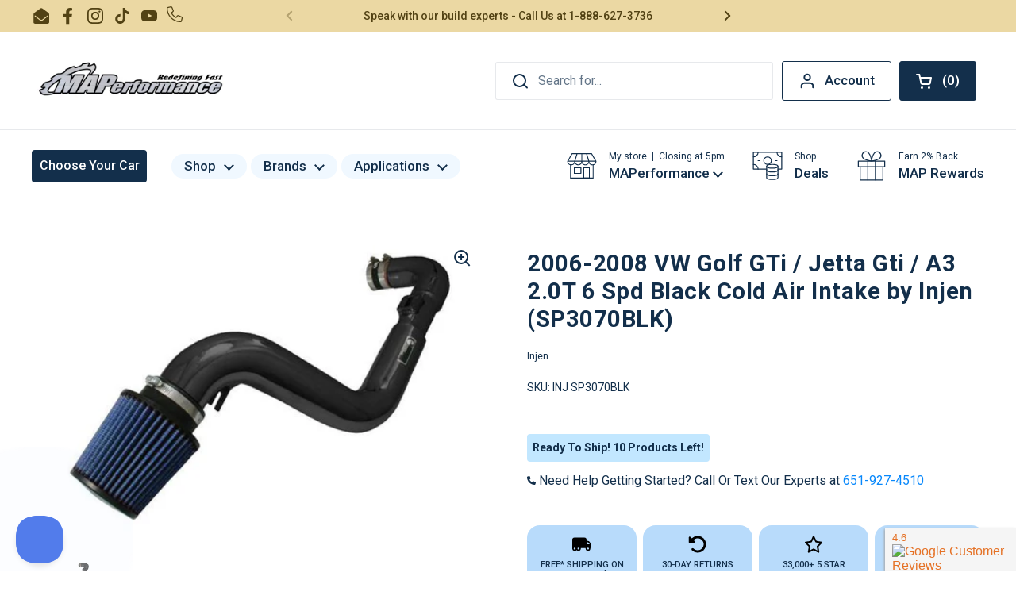

--- FILE ---
content_type: text/javascript; charset=utf-8
request_url: https://www.maperformance.com/products/2006-2008-vw-golf-gti-jetta-gti-a3-2-0t-6-spd-black-cold-air-intake-by-injen-sp3070blk.js
body_size: 367
content:
{"id":1873207875,"title":"2006-2008 VW Golf GTi \/ Jetta Gti \/ A3 2.0T 6 Spd Black Cold Air Intake by Injen (SP3070BLK)","handle":"2006-2008-vw-golf-gti-jetta-gti-a3-2-0t-6-spd-black-cold-air-intake-by-injen-sp3070blk","description":"\u003cdiv style=\"text-align: justify;\"\u003e\n\u003ch2\u003eSP Series Intake System:\u003c\/h2\u003e\n\u003cp\u003eThe Injen SP Series Intake Systems Feature the Patent Pending MR Technology Process for Optimal Gains and a Safe A\/F Ratio. The Injen SP Series Intake System does not limit itself to just a Cold Air System or Short Ram System. The MR Technology process has its effects on both types. The Injen SP Series Intake is The World's First Tuned Intake System.\u003c\/p\u003e\n\u003c\/div\u003e","published_at":"2015-07-29T14:16:57-05:00","created_at":"2015-07-29T14:16:57-05:00","vendor":"Injen","type":"Air Intakes, Filters, \u0026 Accessories","tags":["10percent","2006 Volkswagen Golf GL","2006 Volkswagen Golf GLS","2006 Volkswagen Golf GLS TDI","2007 Volkswagen GTI Base","2007 Volkswagen GTI Fahrenheit","2007 Volkswagen MK4 GTI","2007 Volkswagen MK5 GTI","2007 Volkswagen Rabbit 25","2008 Volkswagen Golf","2008 Volkswagen Rabbit S","2008 VW MK5 Golf GTI","5percent","Air Intake Systems","DO NOT SHIP TO CALI","flow-backfill","In Stock","Injen","InjenIntakeExhaustSale","On Sale","pp_discount","Prop65"],"price":38729,"price_min":38729,"price_max":38729,"available":true,"price_varies":false,"compare_at_price":38729,"compare_at_price_min":38729,"compare_at_price_max":38729,"compare_at_price_varies":false,"variants":[{"id":5392285763,"title":"Default Title","option1":"Default Title","option2":null,"option3":null,"sku":"INJ SP3070BLK","requires_shipping":true,"taxable":true,"featured_image":null,"available":true,"name":"2006-2008 VW Golf GTi \/ Jetta Gti \/ A3 2.0T 6 Spd Black Cold Air Intake by Injen (SP3070BLK)","public_title":null,"options":["Default Title"],"price":38729,"weight":3629,"compare_at_price":38729,"inventory_quantity":10,"inventory_management":"shopify","inventory_policy":"continue","barcode":null,"quantity_rule":{"min":1,"max":null,"increment":1},"quantity_price_breaks":[],"requires_selling_plan":false,"selling_plan_allocations":[]}],"images":["\/\/cdn.shopify.com\/s\/files\/1\/0890\/6136\/products\/injen-inj-sp3070blk-3810891203.jpg?v=1754024500"],"featured_image":"\/\/cdn.shopify.com\/s\/files\/1\/0890\/6136\/products\/injen-inj-sp3070blk-3810891203.jpg?v=1754024500","options":[{"name":"Title","position":1,"values":["Default Title"]}],"url":"\/products\/2006-2008-vw-golf-gti-jetta-gti-a3-2-0t-6-spd-black-cold-air-intake-by-injen-sp3070blk","media":[{"alt":"2006-2008 VW Golf GTi \/ Jetta Gti \/ A3 2.0T 6 Spd Black Cold Air Intake by Injen (SP3070BLK) - Modern Automotive Performance\n","id":25832587334,"position":1,"preview_image":{"aspect_ratio":1.5,"height":400,"width":600,"src":"https:\/\/cdn.shopify.com\/s\/files\/1\/0890\/6136\/products\/injen-inj-sp3070blk-3810891203.jpg?v=1754024500"},"aspect_ratio":1.5,"height":400,"media_type":"image","src":"https:\/\/cdn.shopify.com\/s\/files\/1\/0890\/6136\/products\/injen-inj-sp3070blk-3810891203.jpg?v=1754024500","width":600}],"requires_selling_plan":false,"selling_plan_groups":[]}

--- FILE ---
content_type: text/javascript; charset=UTF-8
request_url: https://www.google.com/_/scs/shopping-verified-reviews-static/_/js/k=boq-shopping-verified-reviews.VerifiedReviewsBadgeUi.en_US.77Pv8UkIGHI.2018.O/ck=boq-shopping-verified-reviews.VerifiedReviewsBadgeUi.CPzVfxPmsp4.L.B1.O/am=AAAAeA/d=1/exm=_b,_tp,vhDjqd/excm=_b,_tp,badgeview/ed=1/wt=2/ujg=1/rs=AC8lLkRnOYqWzeiwIu5gCQpUFt9ux5XUAQ/ee=EmZ2Bf:zr1jrb;JsbNhc:Xd8iUd;K5nYTd:ZDZcre;LBgRLc:XVMNvd;Me32dd:MEeYgc;NJ1rfe:yGfSdd;NPKaK:PVlQOd;Pjplud:EEDORb;QGR0gd:Mlhmy;SNUn3:ZwDk9d;ScI3Yc:e7Hzgb;Uvc8o:VDovNc;YIZmRd:A1yn5d;a56pNe:JEfCwb;cEt90b:ws9Tlc;dIoSBb:SpsfSb;dowIGb:ebZ3mb;eBAeSb:zbML3c;iFQyKf:vfuNJf;lOO0Vd:OTA3Ae;oGtAuc:sOXFj;qQEoOc:KUM7Z;qafBPd:yDVVkb;qddgKe:xQtZb;wR5FRb:siKnQd;yxTchf:KUM7Z/dti=1/m=Wt6vjf,hhhU8,FCpbqb,WhJNk
body_size: 1506
content:
"use strict";this.default_VerifiedReviewsBadgeUi=this.default_VerifiedReviewsBadgeUi||{};(function(_){var window=this;
try{
var lC;_.kC=function(a){this.j=a||{cookie:""}};_.r=_.kC.prototype;
_.r.set=function(a,b,c){let d;var e=!1;let f;if(typeof c==="object"){f=c.Yt;e=c.ao||!1;d=c.domain||void 0;var g=c.path||void 0;var h=c.Yh}if(/[;=\s]/.test(a))throw Error("$b`"+a);if(/[;\r\n]/.test(b))throw Error("ac`"+b);h===void 0&&(h=-1);c=d?";domain="+d:"";g=g?";path="+g:"";e=e?";secure":"";h=h<0?"":h==0?";expires="+(new Date(1970,1,1)).toUTCString():";expires="+(new Date(Date.now()+h*1E3)).toUTCString();this.j.cookie=a+"="+b+c+g+h+e+(f!=null?";samesite="+f:"")};
_.r.get=function(a,b){const c=a+"=",d=(this.j.cookie||"").split(";");for(let e=0,f;e<d.length;e++){f=d[e].trim();if(f.lastIndexOf(c,0)==0)return f.slice(c.length);if(f==a)return""}return b};_.r.remove=function(a,b,c){const d=this.get(a)!==void 0;this.set(a,"",{Yh:0,path:b,domain:c});return d};_.r.Hb=function(){return lC(this).keys};_.r.wb=function(){return lC(this).values};_.r.clear=function(){const a=lC(this).keys;for(let b=a.length-1;b>=0;b--)this.remove(a[b])};
lC=function(a){a=(a.j.cookie||"").split(";");const b=[],c=[];let d,e;for(let f=0;f<a.length;f++)e=a[f].trim(),d=e.indexOf("="),d==-1?(b.push(""),c.push(e)):(b.push(e.substring(0,d)),c.push(e.substring(d+1)));return{keys:b,values:c}};_.mC=new _.kC(typeof document=="undefined"?null:document);
_.z("Wt6vjf");
var nC=function(){var a=_.pv();return _.Hm(a,1)},oC=class extends _.E{constructor(a){super(a,0,oC.X)}la(){return _.Uc(_.ym(this,1,_.P,_.qv))}Ob(a){_.zm(this,1,_.Tc(a),_.P)}};oC.X="f.bo";var pC=function(a){a.Jg&&(window.clearTimeout(a.Jg),a.Jg=0)},qC=function(a){const b=_.mC.get(window.location.protocol=="https:"?"SAPISID":"APISID","");a.ug=a.Vf!==""&&b==="";a.Di=a.Vf!=b;a.Vf=b},sC=function(a){a.Te=!0;const b=rC(a);let c="rt=r&f_uid="+encodeURIComponent(String(a.ah));_.Lp(b,(0,_.K)(a.o,a),"POST",c)},tC=function(a){if(a.Sh||a.Te)pC(a),a.Jg=window.setTimeout((0,_.K)(a.j,a),Math.max(3,a.Wf)*1E3)},rC=function(a){const b=new _.su(a.Sk);a.wh!=null&&b.j.set("authuser",a.wh);return b},uC=
function(a){a.ug||(a.Te=!0,a.Wf=Math.min((a.Wf||3)*2,60),tC(a))},vC=class extends _.Go{T(){this.Sh=!1;pC(this);super.T()}j(){qC(this);if(this.Te)return sC(this),!1;if(!this.Di)return tC(this),!0;this.dispatchEvent("m");if(!this.ah)return tC(this),!0;this.ug?(this.dispatchEvent("o"),tC(this)):sC(this);return!1}o(a){a=a.target;qC(this);if(_.Rp(a)){this.Wf=0;if(this.ug)this.Te=!1,this.dispatchEvent("o");else if(this.Di)this.dispatchEvent("p");else{try{var b=_.rv(a);const d=JSON.parse(b.substring(b.indexOf("\n")));
var c=(new oC(d[0])).la()}catch(d){_.eh(d);this.dispatchEvent("q");uC(this);return}this.Te=!1;c?this.dispatchEvent("n"):this.dispatchEvent("o")}tC(this)}else{if(_.Sp(a)!=0){b="";try{b=_.rv(a)}catch(d){}c=_.Sp(a)<500;a=Error("bc`"+_.Sp(a)+"`"+rC(this).toString()+"`"+String(a.H)+"`"+b);c&&_.eh(a);this.dispatchEvent("q")}uC(this)}}};_.r=vC.prototype;_.r.Wf=0;_.r.Jg=0;_.r.Vf=null;_.r.ug=!1;_.r.Di=!1;_.r.wh=null;_.r.Sk="/_/idv/";_.r.ah="";_.r.Sh=!1;_.r.Te=!1;_.xe(_.Rs,vC);_.hb().Za(function(a){const b=new vC;_.Js(a,_.Rs,b);if(nC()){a=nC();var c=_.yh("WZsZ1e").string(null);b.ah=a;c!==void 0&&(b.Vf=c);a=_.tv();a.lastIndexOf("/",0)==0||(a="/"+a);b.Sk=a+"/idv/";(a=_.sv())&&_.yh("gGcLoe").v(!1)&&(b.wh=a);b.Sh=!0;b.j()}});
_.A();
_.BG=_.H("LvGhrf",[_.Vs]);
_.CG=_.H("RqjULd",[_.BG]);
_.FG=function(){if(!_.M(_.yh("iCzhFc"),!1)&&!DG){DG=!0;var a=_.EG.uk?_.EG.uk:100;a<=0&&(a=0);a>100&&(a=100);a=Math.random()<a/100;_.EG.Kn&&a&&(a=_.hb().H,_.Ve(_.Ug(_.CG,a)).then(b=>void b.init()))}};_.EG={Gc:241,Ms:!1,uk:100};var DG=!1;
_.EG.Kn=!0;
_.UH=class extends _.E{constructor(a){super(a)}};_.VH=class extends _.E{constructor(a){super(a)}};_.WH=new _.VH;
_.z("hhhU8");
var SL;new _.Jk(a=>{SL=a});_.FG();_.Tg(()=>{SL()});
_.A();
_.z("FCpbqb");
_.hb().Za(function(a){_.Ve(_.Ug(_.Bs,a))});
_.A();
_.z("WhJNk");
var cL=function(){var a=_.mC;if(!_.v.navigator.cookieEnabled)return!1;if(a.j.cookie)return!0;a.set("TESTCOOKIESENABLED","1",{Yh:60});if(a.get("TESTCOOKIESENABLED")!=="1")return!1;a.remove("TESTCOOKIESENABLED");return!0},dL=new Date(1262304E6),fL=new Date(12779424E5),gL=new Date(129384E7),hL=function(a,b){b?a.push(Math.round((b-dL.getTime())/6E4)):a.push(null)},iL=function(a,b,c){a.push(b.getTimezoneOffset()/15+56);a:{var d=b.getTimezoneOffset();const e=c.getTimezoneOffset();if(d!=e)for(b=b.getTime()/
6E4,c=c.getTime()/6E4;b<=c;){const f=(b>>1)+(c>>1),g=f*6E4,h=(new Date(g+3E4)).getTimezoneOffset();if((new Date(g-3E4)).getTimezoneOffset()!=h){d=g;break a}if(h==d)b=f+1;else if(h==e)c=f-1;else break}d=null}hL(a,d)};var jL=class extends _.MC{static ma(){return{O:{window:_.PC}}}constructor(a){super();this.j=a.O.window;if(!_.M(_.yh("xn5OId"),!1)&&cL()&&_.mC.get("OTZ")===void 0){a=_.mC;var b=a.set;const c=[],d=new Date;hL(c,d.getTime());c.push(d.getTimezoneOffset()/15+56);iL(c,dL,fL);iL(c,fL,gL);b.call(a,"OTZ",c.join("_"),{Yh:2592E3,path:"/",domain:void 0,ao:this.j.get().location.protocol==="https:"})}}};_.GC(_.Bs,jL);
_.A();
}catch(e){_._DumpException(e)}
}).call(this,this.default_VerifiedReviewsBadgeUi);
// Google Inc.


--- FILE ---
content_type: application/javascript; charset=utf-8
request_url: https://cdn-widgetsrepository.yotpo.com/v1/loader/LYrl5Ny1YVPiXavD4bwAng
body_size: 12287
content:

if (typeof (window) !== 'undefined' && window.performance && window.performance.mark) {
  window.performance.mark('yotpo:loader:loaded');
}
var yotpoWidgetsContainer = yotpoWidgetsContainer || { guids: {} };
(function(){
    var guid = "LYrl5Ny1YVPiXavD4bwAng";
    var loader = {
        loadDep: function (link, onLoad, strategy) {
            var script = document.createElement('script');
            script.onload = onLoad || function(){};
            script.src = link;
            if (strategy === 'defer') {
                script.defer = true;
            } else if (strategy === 'async') {
                script.async = true;
            }
            script.setAttribute("type", "text/javascript");
            script.setAttribute("charset", "utf-8");
            document.head.appendChild(script);
        },
        config: {
            data: {
                guid: guid
            },
            widgets: {
            
                "1068841": {
                    instanceId: "1068841",
                    instanceVersionId: "342694252",
                    templateAssetUrl: "https://cdn-widgetsrepository.yotpo.com/widget-assets/widget-product-points/app.v0.3.24-7045.js",
                    cssOverrideAssetUrl: "https://cdn-widget-assets.yotpo.com/ProductPoints/LYrl5Ny1YVPiXavD4bwAng/css-overrides/css-overrides.2025_05_07_18_42_19_893.css",
                    customizationCssUrl: "",
                    customizations: {
                      "icon-color": "#1C1D21",
                      "icon-type": "noIcon",
                      "logged-in-non-member-confirmation-text": "You’re now a member of our rewards program!",
                      "logged-in-non-member-popover-background-color": "#FFFFFF",
                      "logged-in-non-member-popover-button-color": "#0F8383",
                      "logged-in-non-member-popover-button-style": "filled_rectangle",
                      "logged-in-non-member-popover-button-text-color": "#FFFFFF",
                      "logged-in-non-member-popover-disclaimer-text-size": "8px",
                      "logged-in-non-member-popover-text-color": "#000000",
                      "logged-in-non-member-popover-title-text": "You’re a step away from rewards!",
                      "logged-in-non-member-popover-title-text-size": "16px",
                      "logged-in-non-member-text": "Use **{{points_amount}} points** to show how many points a product will cost. Use the [Complete program signup] brackets for the CTA.",
                      "logged-in-text": "Earn **{{points_amount}} points** for this product with [MAP Rewards](https://www.maperformance.com/pages/rewards)",
                      "logged-out-text": "Earn **{{points_amount}} points** for this product. [Log in or sign up](https:https://www.maperformance.com//account/login)",
                      "non-member-rewards-disclaimer-text": "I agree to the program’s [terms](http://example.net/terms) and [privacy policy](http://example.net/privacy-policy)",
                      "non-member-rewards-join-button-text": "Complete program signup",
                      "show-background-enabled": "true",
                      "view-background-color": "rgba(184,219,251,1)",
                      "view-link-color": "rgba(8,136,251,1)",
                      "view-link-style-underline": true,
                      "view-points-color": "#1C1D21",
                      "view-primary-font": "Poppins@600|https://cdn-widgetsrepository.yotpo.com/web-fonts/css/poppins/v1/poppins_600.css",
                      "view-secondary-font": "Poppins@400|https://cdn-widgetsrepository.yotpo.com/web-fonts/css/poppins/v1/poppins_400.css",
                      "view-text-color": "#1C1D21",
                      "view-text-size": "14px"
                    },
                    staticContent: {
                      "cssEditorEnabled": true,
                      "currency": "USD",
                      "isHidden": false,
                      "isOptInFlowEnabled": false,
                      "isShopifyNewAccountsVersion": false,
                      "merchantId": "4731",
                      "platformName": "shopify",
                      "storeId": "7sao7tBWJguFApR1X4PaUDbCeKsX727jp4B95FrO",
                      "storeLoginUrl": "https:https://www.maperformance.com//account/login"
                    },
                    className: "ProductPoints",
                    dependencyGroupId: null
                },
            
                "488641": {
                    instanceId: "488641",
                    instanceVersionId: "198932469",
                    templateAssetUrl: "https://cdn-widgetsrepository.yotpo.com/widget-assets/widget-customer-preview/app.v0.2.6-6145.js",
                    cssOverrideAssetUrl: "",
                    customizationCssUrl: "",
                    customizations: {
                      "view-background-color": "transparent",
                      "view-primary-color": "#2e4f7c",
                      "view-primary-font": "Nunito Sans@700|https://cdn-widgetsrepository.yotpo.com/web-fonts/css/nunito_sans/v1/nunito_sans_700.css",
                      "view-text-color": "#202020",
                      "welcome-text": "Good morning"
                    },
                    staticContent: {
                      "currency": "USD",
                      "hideIfMatchingQueryParam": [
                        "oseid"
                      ],
                      "isHidden": true,
                      "platformName": "shopify",
                      "selfExecutable": true,
                      "storeId": "7sao7tBWJguFApR1X4PaUDbCeKsX727jp4B95FrO",
                      "storeLoginUrl": "https://www.maperformance.com//account/login",
                      "storeRegistrationUrl": "https://www.maperformance.com//account/register",
                      "storeRewardsPageUrl": "https://www.maperformance.com//pages/rewards",
                      "urlMatch": "^(?!.*\\.yotpo\\.com).*$"
                    },
                    className: "CustomerPreview",
                    dependencyGroupId: null
                },
            
                "183317": {
                    instanceId: "183317",
                    instanceVersionId: "318659600",
                    templateAssetUrl: "https://cdn-widgetsrepository.yotpo.com/widget-assets/widget-visual-redemption/app.v0.6.1-4815.js",
                    cssOverrideAssetUrl: "",
                    customizationCssUrl: "",
                    customizations: {
                      "description-color": "#666d8b",
                      "description-font-size": "20",
                      "headline-color": "rgba(19,47,75,1)",
                      "headline-font-size": "36",
                      "layout-background-color": "white",
                      "primary-font-name-and-url": "Oswald@700|https://fonts.googleapis.com/css?family=Oswald:700\u0026display=swap",
                      "redemption-077890-displayname": "Tile 5 (077890)",
                      "redemption-077890-settings-cost": "7500 points",
                      "redemption-077890-settings-cost-color": "rgba(19,47,75,1)",
                      "redemption-077890-settings-cost-font-size": "20",
                      "redemption-077890-settings-reward": "$75",
                      "redemption-077890-settings-reward-color": "rgba(22,81,140,1)",
                      "redemption-077890-settings-reward-font-size": "30",
                      "redemption-1-displayname": "Tile 1",
                      "redemption-1-settings-cost": "500 points",
                      "redemption-1-settings-cost-color": "rgba(19,47,75,1)",
                      "redemption-1-settings-cost-font-size": "20",
                      "redemption-1-settings-reward": "$5",
                      "redemption-1-settings-reward-color": "rgba(22,81,140,1)",
                      "redemption-1-settings-reward-font-size": "30",
                      "redemption-2-displayname": "Tile 2",
                      "redemption-2-settings-cost": "1000 points",
                      "redemption-2-settings-cost-color": "rgba(19,47,75,1)",
                      "redemption-2-settings-cost-font-size": "20",
                      "redemption-2-settings-reward": "$10",
                      "redemption-2-settings-reward-color": "rgba(22,81,140,1)",
                      "redemption-2-settings-reward-font-size": "30",
                      "redemption-3-displayname": "Tile 3",
                      "redemption-3-settings-cost": "2500 points",
                      "redemption-3-settings-cost-color": "rgba(19,47,75,1)",
                      "redemption-3-settings-cost-font-size": "20",
                      "redemption-3-settings-reward": "$25",
                      "redemption-3-settings-reward-color": "rgba(22,81,140,1)",
                      "redemption-3-settings-reward-font-size": "30",
                      "redemption-410445-displayname": "Tile 4 (410445)",
                      "redemption-410445-settings-cost": "5000 points",
                      "redemption-410445-settings-cost-color": "rgba(19,47,75,1)",
                      "redemption-410445-settings-cost-font-size": "20",
                      "redemption-410445-settings-reward": "$50",
                      "redemption-410445-settings-reward-color": "rgba(22,81,140,1)",
                      "redemption-410445-settings-reward-font-size": "30",
                      "redemption-695635-displayname": "Tile 6 (695635)",
                      "redemption-695635-settings-cost": "10000 points",
                      "redemption-695635-settings-cost-color": "rgba(19,47,75,1)",
                      "redemption-695635-settings-cost-font-size": "20",
                      "redemption-695635-settings-reward": "$100",
                      "redemption-695635-settings-reward-color": "rgba(22,81,140,1)",
                      "redemption-695635-settings-reward-font-size": "30",
                      "rule-border-color": "rgba(22,81,140,0.75)",
                      "rule-color": "rgba(19,47,75,1)",
                      "rule-font-size": "18",
                      "secondary-font-name-and-url": "Nunito Sans@400|https://fonts.googleapis.com/css?family=Nunito+Sans\u0026display=swap",
                      "selected-extensions": [
                        "1",
                        "2",
                        "3",
                        "410445",
                        "077890",
                        "695635"
                      ],
                      "view-layout": "full-layout",
                      "visual-redemption-description": "Redeeming your hard-earned points is easy! Simply apply your points for a discount at checkout!",
                      "visual-redemption-headline": "How to use your points",
                      "visual-redemption-rule": "100 points equals $1.00"
                    },
                    staticContent: {
                      "cssEditorEnabled": "true",
                      "currency": "USD",
                      "isMultiCurrencyEnabled": false,
                      "platformName": "shopify",
                      "storeId": "7sao7tBWJguFApR1X4PaUDbCeKsX727jp4B95FrO"
                    },
                    className: "VisualRedemptionWidget",
                    dependencyGroupId: 2
                },
            
                "183316": {
                    instanceId: "183316",
                    instanceVersionId: "24350813",
                    templateAssetUrl: "https://cdn-widgetsrepository.yotpo.com/widget-assets/widget-referral-widget/app.v1.8.1-4652.js",
                    cssOverrideAssetUrl: "",
                    customizationCssUrl: "",
                    customizations: {
                      "background-color": "rgba( 255, 255, 255, 1 )",
                      "background-image-url": "https://cdn-widget-assets.yotpo.com/static_assets/LYrl5Ny1YVPiXavD4bwAng/images/image_2022_07_06_18_58_03_686",
                      "customer-email-view-button-text": "Next",
                      "customer-email-view-description": "Give your friends $20 off their first order of $40 and get $20 (in points) for each successful referral",
                      "customer-email-view-header": "Refer a Friend",
                      "customer-email-view-input-placeholder": "Your email address",
                      "customer-email-view-title": "GIVE $20, GET $20",
                      "customer-name-view-input-placeholder": "Your name",
                      "default-toggle": true,
                      "description-color": "rgba(19,47,75,1)",
                      "description-font-size": "20px",
                      "final-view-button-text": "REFER MORE FRIENDS",
                      "final-view-description": "Remind your friends to check their emails",
                      "final-view-error-description": "We were unable to send the referral link",
                      "final-view-error-text": "GO BACK",
                      "final-view-error-title": "SOMETHING WENT WRONG",
                      "final-view-title": "THANKS FOR REFERRING",
                      "fonts-primary-font-name-and-url": "Oswald@700|https://fonts.googleapis.com/css?family=Oswald:700\u0026display=swap",
                      "fonts-secondary-font-name-and-url": "Nunito Sans@400|https://fonts.googleapis.com/css?family=Nunito+Sans:400\u0026display=swap",
                      "header-color": "rgba( 0, 0, 0, 1 )",
                      "header-font-size": "18px",
                      "main-share-option-desktop": "main_share_email",
                      "main-share-option-mobile": "main_share_sms",
                      "next-button-background-color": "rgba(22,81,140,0.75)",
                      "next-button-font-size": "18px",
                      "next-button-size": "standard",
                      "next-button-text-color": "rgba(22,81,140,0.75)",
                      "next-button-type": "rectangular_outline",
                      "referral-history-completed-points-text": "{{points}} POINTS",
                      "referral-history-completed-status-type": "text",
                      "referral-history-confirmed-status": "COMPLETED",
                      "referral-history-pending-status": "PENDING",
                      "referral-history-redeem-text": "To redeem your points, simply apply your discount at checkout.",
                      "referral-history-sumup-line-points-text": "{{points}} POINTS",
                      "referral-history-sumup-line-text": "Your Rewards",
                      "referral-views-button-text": "Next",
                      "referral-views-copy-link-button-text": "COPY LINK",
                      "referral-views-description": "Give your friends $20 off their first order of $40 and get $20 (in points) for each successful referral",
                      "referral-views-email-share-body": "How does a discount off your first order at {{company_name}} sound? Use the link below and once you've shopped, I'll get a reward too.\n{{referral_link}}",
                      "referral-views-email-share-subject": "Discount to a Store You'll Love!",
                      "referral-views-email-share-type": "marketing_email",
                      "referral-views-friends-input-placeholder": "Friend’s email address",
                      "referral-views-header": "Refer a Friend",
                      "referral-views-personal-email-button-text": "SEND VIA MY EMAIL",
                      "referral-views-sms-button-text": "SEND VIA SMS",
                      "referral-views-title": "GIVE $20, GET $20",
                      "referral-views-whatsapp-button-text": "SEND VIA WHATSAPP",
                      "share-allow-copy-link": true,
                      "share-allow-email": true,
                      "share-allow-facebook": true,
                      "share-allow-sms": true,
                      "share-allow-twitter": true,
                      "share-allow-whatsapp": "false",
                      "share-facebook-header": "Earn A Discount When You Shop Today!",
                      "share-facebook-image-url": "",
                      "share-icons-color": "rgba(19,47,75,1)",
                      "share-settings-copyLink": true,
                      "share-settings-default-checkbox": true,
                      "share-settings-default-mobile-checkbox": true,
                      "share-settings-email": true,
                      "share-settings-facebook": true,
                      "share-settings-fbMessenger": true,
                      "share-settings-mobile-copyLink": true,
                      "share-settings-mobile-email": true,
                      "share-settings-mobile-facebook": true,
                      "share-settings-mobile-fbMessenger": true,
                      "share-settings-mobile-sms": true,
                      "share-settings-mobile-twitter": true,
                      "share-settings-mobile-whatsapp": true,
                      "share-settings-twitter": true,
                      "share-settings-whatsapp": true,
                      "share-sms-message": "I love {{company_name}}! Shop through my link to get a reward {{referral_link}}",
                      "share-twitter-message": "These guys are great! Get a discount using my link: ",
                      "share-whatsapp-message": "I love {{company_name}}! Shop through my link to get a reward {{referral_link}}",
                      "tab-size": "medium",
                      "tab-type": "lower_line",
                      "tab-view-primary-tab-text": "Refer a Friend",
                      "tab-view-secondary-tab-text": "Your Referrals",
                      "tile-color": "rgba( 255, 255, 255, 1 )",
                      "title-color": "rgba(19,47,75,1)",
                      "title-font-size": "36px",
                      "view-exit-intent-enabled": false,
                      "view-exit-intent-mobile-timeout-ms": 10000,
                      "view-is-popup": false,
                      "view-popup-delay-ms": 0,
                      "view-show-popup-on-exit": false,
                      "view-show-referral-history": false,
                      "view-table-rectangular-dark-pending-color": "rgba( 0, 0, 0, 0.6 )",
                      "view-table-rectangular-light-pending-color": "#FFFFFF",
                      "view-table-selected-color": "#558342",
                      "view-table-theme": "dark",
                      "view-table-type": "rectangular",
                      "wadmin-text-and-share-choose-sreen": "step_1"
                    },
                    staticContent: {
                      "companyName": "MAPerformance",
                      "cssEditorEnabled": "true",
                      "currency": "USD",
                      "hasPrimaryFontsFeature": true,
                      "isMultiCurrencyEnabled": false,
                      "merchantId": "4731",
                      "migrateTabColorToBackground": true,
                      "platformName": "shopify",
                      "referralHistoryEnabled": true,
                      "referralHost": "http://rwrd.io"
                    },
                    className: "ReferralWidget",
                    dependencyGroupId: 2
                },
            
                "183315": {
                    instanceId: "183315",
                    instanceVersionId: "318659891",
                    templateAssetUrl: "https://cdn-widgetsrepository.yotpo.com/widget-assets/widget-coupons-redemption/app.v0.6.2-5198.js",
                    cssOverrideAssetUrl: "",
                    customizationCssUrl: "",
                    customizations: {
                      "confirmation-step-cancel-option": "NO",
                      "confirmation-step-confirm-option": "YES",
                      "confirmation-step-title": "ARE YOU SURE?",
                      "coupon-background-type": "no-background",
                      "coupon-code-copied-message-body": "Thank you for redeeming your points. Please paste the code at checkout.",
                      "coupon-code-copied-message-color": "#707997",
                      "coupon-code-copied-message-title": "COPIED",
                      "coupons-redemption-description": "Redeeming your points is easy! Click Redeem My Points and copy \u0026 paste your code at checkout.",
                      "coupons-redemption-headline": "How to use your points",
                      "coupons-redemption-rule": "100 points equals $10.00",
                      "description-color": "#666d8b",
                      "description-font-size": "20",
                      "disabled-outline-button-color": "#929292",
                      "discount-bigger-than-subscription-cost-text": "Your next subscription is lower than the redemption amount",
                      "donate-button-text": "DONATE",
                      "donation-success-message-body": "Thank you for donating ${{donation_amount}} to {{company_name}}",
                      "donation-success-message-color": "#707997",
                      "donation-success-message-title": "SUCCESS",
                      "error-message-color": "#f04860",
                      "error-message-title": "",
                      "headline-color": "#011247",
                      "headline-font-size": "36",
                      "login-button-color": "#556DD8",
                      "login-button-text": "REDEEM MY POINTS",
                      "login-button-text-color": "white",
                      "login-button-type": "filled_rectangle",
                      "message-font-size": "14",
                      "missing-points-amount-text": "You don't have enough points to redeem",
                      "next-subscription-headline-text": "NEXT ORDER",
                      "next-subscription-subtitle-text": "{{product_name}} {{next_order_amount}}",
                      "no-subscription-subtitle-text": "No ongoing subscriptions",
                      "point-balance-text": "You have {{current_point_balance}} points",
                      "points-balance-color": "#011247",
                      "points-balance-font-size": "20",
                      "points-balance-number-color": "#93a1eb",
                      "primary-font-name-and-url": "Montserrat@600|https://fonts.googleapis.com/css?family=Montserrat:600\u0026display=swap",
                      "redeem-button-color": "#556DD8",
                      "redeem-button-text": "REDEEM",
                      "redeem-button-text-color": "white",
                      "redeem-button-type": "filled_rectangle",
                      "redemption-310433-displayname": "$10 Off",
                      "redemption-310433-settings-button-color": "#556DD8",
                      "redemption-310433-settings-button-text": "REDEEM",
                      "redemption-310433-settings-button-text-color": "white",
                      "redemption-310433-settings-button-type": "filled_rectangle",
                      "redemption-310433-settings-call-to-action-button-text": "REDEEM",
                      "redemption-310433-settings-cost": 1000,
                      "redemption-310433-settings-cost-color": "#666d8b",
                      "redemption-310433-settings-cost-font-size": "20",
                      "redemption-310433-settings-cost-text": "{{points}} POINTS",
                      "redemption-310433-settings-coupon-cost-font-size": "15",
                      "redemption-310433-settings-coupon-reward-font-size": "29",
                      "redemption-310433-settings-discount-amount-cents": 1000,
                      "redemption-310433-settings-discount-type": "fixed_amount",
                      "redemption-310433-settings-reward": "$10 Off",
                      "redemption-310433-settings-reward-color": "#011247",
                      "redemption-310433-settings-reward-font-size": "30",
                      "redemption-310433-settings-success-message-text": "Discount Applied",
                      "redemption-310439-displayname": "$20 Off",
                      "redemption-310439-settings-button-color": "#556DD8",
                      "redemption-310439-settings-button-text": "REDEEM",
                      "redemption-310439-settings-button-text-color": "white",
                      "redemption-310439-settings-button-type": "filled_rectangle",
                      "redemption-310439-settings-call-to-action-button-text": "REDEEM",
                      "redemption-310439-settings-cost": 2000,
                      "redemption-310439-settings-cost-color": "#666d8b",
                      "redemption-310439-settings-cost-font-size": "20",
                      "redemption-310439-settings-cost-text": "{{points}} POINTS",
                      "redemption-310439-settings-coupon-cost-font-size": "15",
                      "redemption-310439-settings-coupon-reward-font-size": "29",
                      "redemption-310439-settings-discount-amount-cents": 2000,
                      "redemption-310439-settings-discount-type": "fixed_amount",
                      "redemption-310439-settings-reward": "$20 Off",
                      "redemption-310439-settings-reward-color": "#011247",
                      "redemption-310439-settings-reward-font-size": "30",
                      "redemption-310439-settings-success-message-text": "Discount Applied",
                      "redemption-310440-displayname": "$50 Off",
                      "redemption-310440-settings-button-color": "#556DD8",
                      "redemption-310440-settings-button-text": "REDEEM",
                      "redemption-310440-settings-button-text-color": "white",
                      "redemption-310440-settings-button-type": "filled_rectangle",
                      "redemption-310440-settings-call-to-action-button-text": "REDEEM",
                      "redemption-310440-settings-cost": 5000,
                      "redemption-310440-settings-cost-color": "#666d8b",
                      "redemption-310440-settings-cost-font-size": "20",
                      "redemption-310440-settings-cost-text": "{{points}} POINTS",
                      "redemption-310440-settings-coupon-cost-font-size": "15",
                      "redemption-310440-settings-coupon-reward-font-size": "29",
                      "redemption-310440-settings-discount-amount-cents": 5000,
                      "redemption-310440-settings-discount-type": "fixed_amount",
                      "redemption-310440-settings-reward": "$50 Off",
                      "redemption-310440-settings-reward-color": "#011247",
                      "redemption-310440-settings-reward-font-size": "30",
                      "redemption-310440-settings-success-message-text": "Discount Applied",
                      "redemption-310441-displayname": "$100 Off",
                      "redemption-310441-settings-button-color": "#556DD8",
                      "redemption-310441-settings-button-text": "REDEEM",
                      "redemption-310441-settings-button-text-color": "white",
                      "redemption-310441-settings-button-type": "filled_rectangle",
                      "redemption-310441-settings-call-to-action-button-text": "REDEEM",
                      "redemption-310441-settings-cost": 10000,
                      "redemption-310441-settings-cost-color": "#666d8b",
                      "redemption-310441-settings-cost-font-size": "20",
                      "redemption-310441-settings-cost-text": "{{points}} POINTS",
                      "redemption-310441-settings-coupon-cost-font-size": "15",
                      "redemption-310441-settings-coupon-reward-font-size": "29",
                      "redemption-310441-settings-discount-amount-cents": 10000,
                      "redemption-310441-settings-discount-type": "fixed_amount",
                      "redemption-310441-settings-reward": "$100 Off",
                      "redemption-310441-settings-reward-color": "#011247",
                      "redemption-310441-settings-reward-font-size": "30",
                      "redemption-310441-settings-success-message-text": "Discount Applied",
                      "redemption-310442-displayname": "$200 Off",
                      "redemption-310442-settings-button-color": "#556DD8",
                      "redemption-310442-settings-button-text": "REDEEM",
                      "redemption-310442-settings-button-text-color": "white",
                      "redemption-310442-settings-button-type": "filled_rectangle",
                      "redemption-310442-settings-call-to-action-button-text": "REDEEM",
                      "redemption-310442-settings-cost": 20000,
                      "redemption-310442-settings-cost-color": "#666d8b",
                      "redemption-310442-settings-cost-font-size": "20",
                      "redemption-310442-settings-cost-text": "{{points}} POINTS",
                      "redemption-310442-settings-coupon-cost-font-size": "15",
                      "redemption-310442-settings-coupon-reward-font-size": "29",
                      "redemption-310442-settings-discount-amount-cents": 20000,
                      "redemption-310442-settings-discount-type": "fixed_amount",
                      "redemption-310442-settings-reward": "$200 Off",
                      "redemption-310442-settings-reward-color": "#011247",
                      "redemption-310442-settings-reward-font-size": "30",
                      "redemption-310442-settings-success-message-text": "Discount Applied",
                      "redemption-378445-displayname": "$5 Off",
                      "redemption-378445-settings-button-color": "#556DD8",
                      "redemption-378445-settings-button-text": "REDEEM",
                      "redemption-378445-settings-button-text-color": "white",
                      "redemption-378445-settings-button-type": "filled_rectangle",
                      "redemption-378445-settings-call-to-action-button-text": "REDEEM",
                      "redemption-378445-settings-cost": 500,
                      "redemption-378445-settings-cost-color": "#666d8b",
                      "redemption-378445-settings-cost-font-size": "20",
                      "redemption-378445-settings-cost-text": "{{points}} POINTS",
                      "redemption-378445-settings-coupon-cost-font-size": "15",
                      "redemption-378445-settings-coupon-reward-font-size": "29",
                      "redemption-378445-settings-discount-amount-cents": 500,
                      "redemption-378445-settings-discount-type": "fixed_amount",
                      "redemption-378445-settings-reward": "$5 Off",
                      "redemption-378445-settings-reward-color": "#011247",
                      "redemption-378445-settings-reward-font-size": "30",
                      "redemption-378445-settings-success-message-text": "Discount Applied",
                      "redemption-622928-displayname": "$75 Off",
                      "redemption-622928-settings-button-color": "#556DD8",
                      "redemption-622928-settings-button-text": "REDEEM",
                      "redemption-622928-settings-button-text-color": "white",
                      "redemption-622928-settings-button-type": "filled_rectangle",
                      "redemption-622928-settings-call-to-action-button-text": "REDEEM",
                      "redemption-622928-settings-cost": 7500,
                      "redemption-622928-settings-cost-color": "#666d8b",
                      "redemption-622928-settings-cost-font-size": "20",
                      "redemption-622928-settings-cost-text": "{{points}} POINTS",
                      "redemption-622928-settings-coupon-cost-font-size": "15",
                      "redemption-622928-settings-coupon-reward-font-size": "29",
                      "redemption-622928-settings-discount-amount-cents": 7500,
                      "redemption-622928-settings-discount-type": "fixed_amount",
                      "redemption-622928-settings-reward": "$75 Off",
                      "redemption-622928-settings-reward-color": "#011247",
                      "redemption-622928-settings-reward-font-size": "30",
                      "redemption-622928-settings-success-message-text": "Discount Applied",
                      "rule-border-color": "#bccdfe",
                      "rule-color": "#061153",
                      "rule-font-size": "18",
                      "secondary-font-name-and-url": "Nunito Sans@400|https://fonts.googleapis.com/css?family=Nunito+Sans\u0026display=swap",
                      "selected-extensions": [
                        "310433",
                        "310439",
                        "310440",
                        "310441",
                        "310442",
                        "378445",
                        "622928"
                      ],
                      "selected-redemptions-modes": "regular",
                      "subscription-coupon-applied-message-body": "The discount was applied to your upcoming subscription order. You’ll be able to get another discount once the next order is processed.",
                      "subscription-coupon-applied-message-color": "#707997",
                      "subscription-coupon-applied-message-title": "",
                      "subscription-divider-color": "#c2cdf4",
                      "subscription-headline-color": "#666d8b",
                      "subscription-headline-font-size": "14",
                      "subscription-points-headline-text": "YOUR POINT BALANCE",
                      "subscription-points-subtitle-text": "{{current_point_balance}} Points",
                      "subscription-redemptions-description": "Choose a discount option that will automatically apply to your next subscription order.",
                      "subscription-redemptions-headline": "Redeem for Subscription Discount",
                      "subscription-subtitle-color": "#768cdc",
                      "subscription-subtitle-font-size": "20",
                      "view-layout": "full-layout"
                    },
                    staticContent: {
                      "cssEditorEnabled": "true",
                      "currency": "USD",
                      "isMultiCurrencyEnabled": false,
                      "merchantId": "4731",
                      "platformName": "shopify",
                      "storeId": "7sao7tBWJguFApR1X4PaUDbCeKsX727jp4B95FrO",
                      "storeLoginUrl": "/account/login",
                      "subunitsPerUnit": 100
                    },
                    className: "CouponsRedemptionWidget",
                    dependencyGroupId: 2
                },
            
                "183314": {
                    instanceId: "183314",
                    instanceVersionId: "318659756",
                    templateAssetUrl: "https://cdn-widgetsrepository.yotpo.com/widget-assets/widget-my-rewards/app.v0.3.3-4897.js",
                    cssOverrideAssetUrl: "",
                    customizationCssUrl: "",
                    customizations: {
                      "logged-in-description-color": "rgba(22,81,140,0.75)",
                      "logged-in-description-font-size": "34",
                      "logged-in-description-text": "You Have {{current_point_balance}} Points",
                      "logged-in-headline-color": "rgba(22,81,140,0.75)",
                      "logged-in-headline-font-size": "36",
                      "logged-in-headline-text": "Hi {{first_name}}!",
                      "logged-in-primary-button-cta-type": "redemptionWidget",
                      "logged-in-primary-button-text": "REDEEM NOW",
                      "logged-in-secondary-button-text": "REWARDS HISTORY",
                      "logged-out-headline-color": "rgba(19,47,75,1)",
                      "logged-out-headline-font-size": "36",
                      "logged-out-headline-text": "How It Works",
                      "logged-out-selected-step-name": "step_3",
                      "primary-button-background-color": "rgba(19,47,75,1)",
                      "primary-button-text-color": "#ffffff",
                      "primary-button-type": "filled_rectangle",
                      "primary-font-name-and-url": "Oswald@700|https://fonts.googleapis.com/css?family=Oswald:700\u0026display=swap",
                      "reward-step-1-displayname": "Step 1",
                      "reward-step-1-settings-description": "Create an account and\nget 500 points.",
                      "reward-step-1-settings-description-color": "#666d8b",
                      "reward-step-1-settings-description-font-size": "20",
                      "reward-step-1-settings-icon": "default",
                      "reward-step-1-settings-icon-color": "rgba(22,81,140,0.75)",
                      "reward-step-1-settings-title": "SIGN UP",
                      "reward-step-1-settings-title-color": "rgba(19,47,75,1)",
                      "reward-step-1-settings-title-font-size": "24",
                      "reward-step-2-displayname": "Step 2",
                      "reward-step-2-settings-description": "Earn points every time\nyou shop.",
                      "reward-step-2-settings-description-color": "#666d8b",
                      "reward-step-2-settings-description-font-size": "20",
                      "reward-step-2-settings-icon": "default",
                      "reward-step-2-settings-icon-color": "rgba(22,81,140,0.75)",
                      "reward-step-2-settings-title": "EARN POINTS",
                      "reward-step-2-settings-title-color": "rgba(19,47,75,1)",
                      "reward-step-2-settings-title-font-size": "24",
                      "reward-step-3-displayname": "Step 3",
                      "reward-step-3-settings-description": "Redeem points for\nexclusive discounts at checkout.",
                      "reward-step-3-settings-description-color": "#666d8b",
                      "reward-step-3-settings-description-font-size": "20",
                      "reward-step-3-settings-icon": "default",
                      "reward-step-3-settings-icon-color": "rgba(22,81,140,0.75)",
                      "reward-step-3-settings-title": "REDEEM POINTS",
                      "reward-step-3-settings-title-color": "rgba(19,47,75,1)",
                      "reward-step-3-settings-title-font-size": "24",
                      "rewards-history-approved-text": "Approved",
                      "rewards-history-background-color": "rgba(1,18,71,0.8)",
                      "rewards-history-headline-color": "#10055c",
                      "rewards-history-headline-font-size": "28",
                      "rewards-history-headline-text": "Rewards History",
                      "rewards-history-pending-text": "Pending",
                      "rewards-history-refunded-text": "Refunded",
                      "rewards-history-reversed-text": "Reversed",
                      "rewards-history-table-action-col-text": "Action",
                      "rewards-history-table-date-col-text": "Date",
                      "rewards-history-table-points-col-text": "Points",
                      "rewards-history-table-status-col-text": "Status",
                      "rewards-history-table-store-col-text": "Store",
                      "secondary-button-background-color": "rgba(19,47,75,1)",
                      "secondary-button-text-color": "rgba(19,47,75,1)",
                      "secondary-button-type": "rectangular_outline",
                      "secondary-font-name-and-url": "Nunito Sans@400|https://fonts.googleapis.com/css?family=Nunito+Sans:400\u0026display=swap",
                      "view-grid-points-column-color": "#7a97e8",
                      "view-grid-rectangular-background-color": "#e6ecff",
                      "view-grid-type": "rectangular"
                    },
                    staticContent: {
                      "cssEditorEnabled": "true",
                      "currency": "USD",
                      "isMultiCurrencyEnabled": false,
                      "isMultiStoreMerchant": false,
                      "merchantId": "4731",
                      "platformName": "shopify",
                      "storeId": "7sao7tBWJguFApR1X4PaUDbCeKsX727jp4B95FrO"
                    },
                    className: "MyRewardsWidget",
                    dependencyGroupId: 2
                },
            
                "183313": {
                    instanceId: "183313",
                    instanceVersionId: "318660127",
                    templateAssetUrl: "https://cdn-widgetsrepository.yotpo.com/widget-assets/widget-loyalty-campaigns/app.v0.13.0-4770.js",
                    cssOverrideAssetUrl: "",
                    customizationCssUrl: "",
                    customizations: {
                      "campaign-description-font-color": "#4e5772",
                      "campaign-description-size": "18px",
                      "campaign-item-292820-action-tile-action-text": "Click Here",
                      "campaign-item-292820-action-tile-title": "Leave a verified product review (confirmed purchase) to help others in our community better understand the quality / how it performs / easy or difficult installation etc. Limit 1 review per day / 4 reviews total lifetime.",
                      "campaign-item-292820-background-color": "#f9faff",
                      "campaign-item-292820-background-image-color-overlay": "rgba(0, 0, 0, .4)",
                      "campaign-item-292820-background-type": "color",
                      "campaign-item-292820-border-color": "rgba(22,81,140,0.75)",
                      "campaign-item-292820-description-font-color": "#4e5772",
                      "campaign-item-292820-description-font-size": "18",
                      "campaign-item-292820-exclude_audience_names": [],
                      "campaign-item-292820-icon-color": "rgba(22,81,140,0.75)",
                      "campaign-item-292820-icon-type": "defaultIcon",
                      "campaign-item-292820-include_audience_ids": "1",
                      "campaign-item-292820-include_audience_names": [
                        "All customers"
                      ],
                      "campaign-item-292820-special-reward-enabled": "false",
                      "campaign-item-292820-special-reward-headline-background-color": "#E0DBEF",
                      "campaign-item-292820-special-reward-headline-text": "Just for you!",
                      "campaign-item-292820-special-reward-headline-title-font-color": "#5344A6",
                      "campaign-item-292820-special-reward-headline-title-font-size": "16",
                      "campaign-item-292820-special-reward-tile-border-color": "#8270E7",
                      "campaign-item-292820-tile-description": "Review A Product",
                      "campaign-item-292820-tile-reward": "250 Points",
                      "campaign-item-292820-title-font-color": "rgba(19,47,75,1)",
                      "campaign-item-292820-title-font-size": "27",
                      "campaign-item-292820-type": "CustomActionCampaign",
                      "campaign-item-292820-view-show-custom-action-button": "false",
                      "campaign-item-51972-background-color": "#f9faff",
                      "campaign-item-51972-background-image-color-overlay": "rgba(0, 0, 0, .4)",
                      "campaign-item-51972-background-type": "color",
                      "campaign-item-51972-border-color": "rgba(22,81,140,0.75)",
                      "campaign-item-51972-description-font-color": "#4e5772",
                      "campaign-item-51972-description-font-size": "18",
                      "campaign-item-51972-exclude_audience_names": [],
                      "campaign-item-51972-hover-view-tile-message": "Earn 2 points for every $1.00 you spend in our store",
                      "campaign-item-51972-icon-color": "rgba(22,81,140,0.75)",
                      "campaign-item-51972-icon-type": "defaultIcon",
                      "campaign-item-51972-include_audience_ids": "1",
                      "campaign-item-51972-include_audience_names": [
                        "All customers"
                      ],
                      "campaign-item-51972-special-reward-enabled": "false",
                      "campaign-item-51972-special-reward-headline-background-color": "#E0DBEF",
                      "campaign-item-51972-special-reward-headline-text": "Just for you!",
                      "campaign-item-51972-special-reward-headline-title-font-color": "#5344A6",
                      "campaign-item-51972-special-reward-headline-title-font-size": "16",
                      "campaign-item-51972-special-reward-tile-border-color": "#8270E7",
                      "campaign-item-51972-tile-description": "Excluding IAG, AWE Tuning, Magnaflow, Cobb Tuning and GrimmSpeed products.",
                      "campaign-item-51972-tile-reward": "2 Points Per $1.00",
                      "campaign-item-51972-title-font-color": "rgba(19,47,75,1)",
                      "campaign-item-51972-title-font-size": "27",
                      "campaign-item-51972-type": "PointsForPurchasesCampaign",
                      "campaign-item-641343-action-tile-action-text": "Add My Birthday",
                      "campaign-item-641343-action-tile-ask-year": "true",
                      "campaign-item-641343-action-tile-birthday-required-field-message": "This field is required",
                      "campaign-item-641343-action-tile-birthday-thank-you-message": "Thanks! We're looking forward to helping you celebrate :)",
                      "campaign-item-641343-action-tile-european-date-format": "false",
                      "campaign-item-641343-action-tile-message-text": "If your birthday is within the next 30 days, your reward will be granted in delay, up to 30 days.",
                      "campaign-item-641343-action-tile-month-names": "January,February,March,April,May,June,July,August,September,October,November,December",
                      "campaign-item-641343-action-tile-title": "Get 500 points on your birthday",
                      "campaign-item-641343-background-color": "#f9faff",
                      "campaign-item-641343-background-image-color-overlay": "rgba(0, 0, 0, .4)",
                      "campaign-item-641343-background-type": "color",
                      "campaign-item-641343-border-color": "rgba(22,81,140,0.75)",
                      "campaign-item-641343-description-font-color": "#4e5772",
                      "campaign-item-641343-description-font-size": "18",
                      "campaign-item-641343-exclude_audience_names": [],
                      "campaign-item-641343-icon-color": "rgba(22,81,140,0.75)",
                      "campaign-item-641343-icon-type": "defaultIcon",
                      "campaign-item-641343-include_audience_ids": "1",
                      "campaign-item-641343-include_audience_names": [
                        "All customers"
                      ],
                      "campaign-item-641343-special-reward-enabled": "false",
                      "campaign-item-641343-special-reward-headline-background-color": "#E0DBEF",
                      "campaign-item-641343-special-reward-headline-text": "Just for you!",
                      "campaign-item-641343-special-reward-headline-title-font-color": "#5344A6",
                      "campaign-item-641343-special-reward-headline-title-font-size": "16",
                      "campaign-item-641343-special-reward-tile-border-color": "#8270E7",
                      "campaign-item-641343-tile-description": "Birthday Treat",
                      "campaign-item-641343-tile-reward": "500 Points",
                      "campaign-item-641343-title-font-color": "rgba(19,47,75,1)",
                      "campaign-item-641343-title-font-size": "27",
                      "campaign-item-641343-type": "BirthdayCampaign",
                      "campaign-item-641633-background-color": "#f9faff",
                      "campaign-item-641633-background-image-color-overlay": "rgba(0, 0, 0, .4)",
                      "campaign-item-641633-background-type": "color",
                      "campaign-item-641633-border-color": "rgba(22,81,140,0.75)",
                      "campaign-item-641633-description-font-color": "#4e5772",
                      "campaign-item-641633-description-font-size": "18",
                      "campaign-item-641633-exclude_audience_names": [],
                      "campaign-item-641633-hover-view-tile-message": "Earn 500 points when you create an account",
                      "campaign-item-641633-icon-color": "rgba(22,81,140,0.75)",
                      "campaign-item-641633-icon-type": "defaultIcon",
                      "campaign-item-641633-include_audience_ids": "1",
                      "campaign-item-641633-include_audience_names": [
                        "All customers"
                      ],
                      "campaign-item-641633-special-reward-enabled": "false",
                      "campaign-item-641633-special-reward-headline-background-color": "#E0DBEF",
                      "campaign-item-641633-special-reward-headline-text": "Just for you!",
                      "campaign-item-641633-special-reward-headline-title-font-color": "#5344A6",
                      "campaign-item-641633-special-reward-headline-title-font-size": "16",
                      "campaign-item-641633-special-reward-tile-border-color": "#8270E7",
                      "campaign-item-641633-tile-description": "Create an account to start earning points!",
                      "campaign-item-641633-tile-reward": "We'll give you 500 Points to get you started!",
                      "campaign-item-641633-title-font-color": "rgba(19,47,75,1)",
                      "campaign-item-641633-title-font-size": "27",
                      "campaign-item-641633-type": "CreateAccountCampaign",
                      "campaign-item-641658-action-tile-action-text": "Share on Facebook",
                      "campaign-item-641658-action-tile-title": "Earn 250 points when you share us on Facebook",
                      "campaign-item-641658-background-color": "#f9faff",
                      "campaign-item-641658-background-image-color-overlay": "rgba(0, 0, 0, .4)",
                      "campaign-item-641658-background-type": "color",
                      "campaign-item-641658-border-color": "rgba(22,81,140,0.75)",
                      "campaign-item-641658-description-font-color": "#4e5772",
                      "campaign-item-641658-description-font-size": "18",
                      "campaign-item-641658-displayname": "campaign-item-641658",
                      "campaign-item-641658-exclude_audience_names": [],
                      "campaign-item-641658-icon-color": "rgba(22,81,140,0.75)",
                      "campaign-item-641658-icon-type": "defaultIcon",
                      "campaign-item-641658-include_audience_ids": "1",
                      "campaign-item-641658-include_audience_names": [
                        "All customers"
                      ],
                      "campaign-item-641658-special-reward-enabled": "false",
                      "campaign-item-641658-special-reward-headline-background-color": "#E0DBEF",
                      "campaign-item-641658-special-reward-headline-text": "Just for you!",
                      "campaign-item-641658-special-reward-headline-title-font-color": "#5344A6",
                      "campaign-item-641658-special-reward-headline-title-font-size": "16",
                      "campaign-item-641658-special-reward-tile-border-color": "#8270E7",
                      "campaign-item-641658-tile-description": "Share On Facebook",
                      "campaign-item-641658-tile-reward": "250 Points",
                      "campaign-item-641658-title-font-color": "rgba(19,47,75,1)",
                      "campaign-item-641658-title-font-size": "27",
                      "campaign-item-641658-type": "FacebookShareCampaign",
                      "campaign-item-641658-view-show-custom-action-button": "false",
                      "campaign-item-641660-action-tile-action-text": "Follow Us",
                      "campaign-item-641660-action-tile-title": "Earn 250 points when you follow us on Instagram",
                      "campaign-item-641660-background-color": "#f9faff",
                      "campaign-item-641660-background-image-color-overlay": "rgba(0, 0, 0, .4)",
                      "campaign-item-641660-background-type": "color",
                      "campaign-item-641660-border-color": "rgba(22,81,140,0.75)",
                      "campaign-item-641660-description-font-color": "#4e5772",
                      "campaign-item-641660-description-font-size": "18",
                      "campaign-item-641660-displayname": "campaign-item-641660",
                      "campaign-item-641660-exclude_audience_names": [],
                      "campaign-item-641660-icon-color": "rgba(22,81,140,0.75)",
                      "campaign-item-641660-icon-type": "defaultIcon",
                      "campaign-item-641660-include_audience_ids": "1",
                      "campaign-item-641660-include_audience_names": [
                        "All customers"
                      ],
                      "campaign-item-641660-special-reward-enabled": "false",
                      "campaign-item-641660-special-reward-headline-background-color": "#E0DBEF",
                      "campaign-item-641660-special-reward-headline-text": "Just for you!",
                      "campaign-item-641660-special-reward-headline-title-font-color": "#5344A6",
                      "campaign-item-641660-special-reward-headline-title-font-size": "16",
                      "campaign-item-641660-special-reward-tile-border-color": "#8270E7",
                      "campaign-item-641660-tile-description": "Follow us on Instagram",
                      "campaign-item-641660-tile-reward": "250 Points",
                      "campaign-item-641660-title-font-color": "rgba(19,47,75,1)",
                      "campaign-item-641660-title-font-size": "27",
                      "campaign-item-641660-type": "InstagramFollowCampaign",
                      "campaign-item-641660-view-show-custom-action-button": "false",
                      "campaign-title-font-color": "#011247",
                      "campaign-title-size": "27px",
                      "completed-tile-headline": "Completed",
                      "completed-tile-message": "You already completed this campaign",
                      "container-headline": "Ways to earn points",
                      "general-hover-tile-button-color": "#ffffff",
                      "general-hover-tile-button-text-color": "rgba(19,47,75,1)",
                      "general-hover-tile-button-type": "filled_rectangle",
                      "general-hover-tile-color-overlay": "rgba(17,34,51,1)",
                      "general-hover-tile-text-color": "#ffffff",
                      "headline-font-color": "rgba(19,47,75,1)",
                      "headline-font-size": 36,
                      "logged-out-is-redirect-after-login-to-current-page": "true",
                      "logged-out-message": "Already a member?",
                      "logged-out-sign-in-text": "Log in",
                      "logged-out-sign-up-text": "Sign up",
                      "main-text-font-name-and-url": "Oswald@700|https://fonts.googleapis.com/css?family=Oswald:200,300,400,500,600,700\u0026display=swap",
                      "secondary-text-font-name-and-url": "Nunito Sans@400|https://fonts.googleapis.com/css?family=Nunito+Sans\u0026display=swap",
                      "selected-audiences": "1",
                      "selected-extensions": [
                        "641633",
                        "51972",
                        "292820",
                        "641658",
                        "641660",
                        "641343"
                      ],
                      "special-reward-enabled": "false",
                      "special-reward-headline-background-color": "#E0DBEF",
                      "special-reward-headline-text": "Special for you",
                      "special-reward-headline-title-font-color": "#5344A6",
                      "special-reward-headline-title-font-size": "16",
                      "special-reward-tile-border-color": "#8270E7",
                      "tile-border-color": "#848ca3",
                      "tile-spacing-type": "small",
                      "tiles-background-color": "#f9faff",
                      "time-between-rewards-days": "You're eligible to participate again in *|days|* days.",
                      "time-between-rewards-hours": "You're eligible to participate again in *|hours|* hours."
                    },
                    staticContent: {
                      "companyName": "MAPerformance",
                      "cssEditorEnabled": "true",
                      "currency": "USD",
                      "facebookAppId": "1647129615540489",
                      "isMultiCurrencyEnabled": false,
                      "isSegmentationsPickerEnabled": "true",
                      "merchantId": "4731",
                      "platformName": "shopify",
                      "storeAccountLoginUrl": "https://www.maperformance.com//account/login",
                      "storeAccountRegistrationUrl": "https://www.maperformance.com//account/register",
                      "storeId": "7sao7tBWJguFApR1X4PaUDbCeKsX727jp4B95FrO"
                    },
                    className: "CampaignWidget",
                    dependencyGroupId: 2
                },
            
                "183312": {
                    instanceId: "183312",
                    instanceVersionId: "318659483",
                    templateAssetUrl: "https://cdn-widgetsrepository.yotpo.com/widget-assets/widget-hero-section/app.v0.2.1-4807.js",
                    cssOverrideAssetUrl: "",
                    customizationCssUrl: "",
                    customizations: {
                      "background-image-url": "https://cdn-widget-assets.yotpo.com/static_assets/LYrl5Ny1YVPiXavD4bwAng/images/image_2022_07_06_18_55_57_442",
                      "description-color": "rgba(19,47,75,1)",
                      "description-font-size": "20",
                      "description-text-logged-in": "As a member you'll earn points \u0026 exclusive rewards every time you shop.",
                      "description-text-logged-out": "Become a member and earn points \u0026 exclusive rewards every time you shop.",
                      "headline-color": "rgba(19,47,75,1)",
                      "headline-font-size": "40",
                      "headline-text-logged-in": "Welcome to the club",
                      "headline-text-logged-out": "Join the club",
                      "login-button-color": "rgba(255,255,255,1)",
                      "login-button-text": "LOGIN",
                      "login-button-text-color": "rgba(19,47,75,1)",
                      "login-button-type": "filled_rectangle",
                      "mobile-background-image-url": "https://cdn-widget-assets.yotpo.com/static_assets/LYrl5Ny1YVPiXavD4bwAng/images/image_2022_07_06_18_56_49_300",
                      "primary-font-name-and-url": "Oswald@700|https://fonts.googleapis.com/css?family=Oswald:700\u0026display=swap",
                      "register-button-color": "rgba(19,47,75,1)",
                      "register-button-text": "JOIN NOW",
                      "register-button-text-color": "#ffffff",
                      "register-button-type": "filled_rectangle",
                      "secondary-font-name-and-url": "Nunito Sans@400|https://fonts.googleapis.com/css?family=Nunito+Sans:400\u0026display=swap",
                      "view-layout": "center-layout"
                    },
                    staticContent: {
                      "cssEditorEnabled": "true",
                      "merchantId": "4731",
                      "platformName": "shopify",
                      "storeId": "7sao7tBWJguFApR1X4PaUDbCeKsX727jp4B95FrO",
                      "storeLoginUrl": "https://www.maperformance.com//account/login",
                      "storeRegistrationUrl": "https://www.maperformance.com//account/register"
                    },
                    className: "HeroSectionWidget",
                    dependencyGroupId: 2
                },
            
                "183311": {
                    instanceId: "183311",
                    instanceVersionId: "353574487",
                    templateAssetUrl: "https://cdn-widgetsrepository.yotpo.com/widget-assets/widget-loyalty-page/app.v0.7.1-7312.js",
                    cssOverrideAssetUrl: "",
                    customizationCssUrl: "",
                    customizations: {
                      "headline-color": "#0a0f5f",
                      "headline-font-size": "40",
                      "page-background-color": "",
                      "primary-font-name-and-url": "Montserrat@600|https://fonts.googleapis.com/css?family=Montserrat:600\u0026display=swap",
                      "reward-opt-in-join-now-button-label": "Join now",
                      "rewards-disclaimer-text": "I agree to the program’s [terms](http://example.net/terms) and [privacy policy](http://example.net/privacy-policy)",
                      "rewards-disclaimer-text-color": "#00000",
                      "rewards-disclaimer-text-size": "12px",
                      "rewards-disclaimer-type": "no-disclaimer",
                      "secondary-font-name-and-url": "Nunito Sans@400|https://fonts.googleapis.com/css?family=Nunito+Sans:400\u0026display=swap",
                      "selected-widgets-ids": [
                        "183312",
                        "183314",
                        "183313",
                        "183317"
                      ],
                      "widget-183312-type": "HeroSectionWidget",
                      "widget-183313-type": "CampaignWidget",
                      "widget-183314-type": "MyRewardsWidget",
                      "widget-183316-type": "ReferralWidget",
                      "widget-183317-type": "VisualRedemptionWidget"
                    },
                    staticContent: {
                      "platformName": "shopify",
                      "storeId": "7sao7tBWJguFApR1X4PaUDbCeKsX727jp4B95FrO"
                    },
                    className: "LoyaltyPageWidget",
                    dependencyGroupId: null
                },
            
            },
            guidStaticContent: {},
            dependencyGroups: {
                      "2": [
                        "https://cdn-widget-assets.yotpo.com/widget-vue-core/app.v0.1.0-2295.js"
                      ]
                    }
        },
        initializer: "https://cdn-widgetsrepository.yotpo.com/widget-assets/widgets-initializer/app.v0.9.8-7487.js",
        analytics: "https://cdn-widgetsrepository.yotpo.com/widget-assets/yotpo-pixel/2025-12-31_09-59-10/bundle.js"
    }
    
    
    const initWidgets = function (config, initializeWidgets = true) {
        const widgetInitializer = yotpoWidgetsContainer['yotpo_widget_initializer'](config);
        return widgetInitializer.initWidgets(initializeWidgets);
    };
    const initWidget = function (config, instanceId, widgetPlaceHolder) {
        const widgetInitializer = yotpoWidgetsContainer['yotpo_widget_initializer'](config);
        if (widgetInitializer.initWidget) {
            return widgetInitializer.initWidget(instanceId, widgetPlaceHolder);
        }
        console.error("initWidget is not supported widgetInitializer");
    };
    const onInitializerLoad = function (config) {
        const prevInitWidgets = yotpoWidgetsContainer.initWidgets;
        yotpoWidgetsContainer.initWidgets = function (initializeWidgets = true) {
            if (prevInitWidgets) {
                if (typeof Promise !== 'undefined' && Promise.all) {
                    return Promise.all([prevInitWidgets(initializeWidgets), initWidgets(config, initializeWidgets)]);
                }
                console.warn('[deprecated] promise is not supported in initWidgets');
                prevInitWidgets(initializeWidgets);
            }
            return initWidgets(config, initializeWidgets);
        }
        const prevInitWidget = yotpoWidgetsContainer.initWidget;
        yotpoWidgetsContainer.initWidget = function (instanceId, widgetPlaceHolder) {
            if (prevInitWidget) {
              prevInitWidget(instanceId, widgetPlaceHolder)
            }
            return initWidget(config, instanceId, widgetPlaceHolder);
        }
        const guidWidgetContainer = getGuidWidgetsContainer();
        guidWidgetContainer.initWidgets = function () {
            return initWidgets(config);
        }
        guidWidgetContainer.initWidgets();
    };
    function getGuidWidgetsContainer () {
        if (!yotpoWidgetsContainer.guids) {
            yotpoWidgetsContainer.guids = {};
        }
        if (!yotpoWidgetsContainer.guids[guid]) {
            yotpoWidgetsContainer.guids[guid] = {};
        }
        return yotpoWidgetsContainer.guids[guid];
    }

    

    const guidWidgetContainer = getGuidWidgetsContainer();
    guidWidgetContainer.config = loader.config;
    if (!guidWidgetContainer.yotpo_widget_scripts_loaded) {
        guidWidgetContainer.yotpo_widget_scripts_loaded = true;
        guidWidgetContainer.onInitializerLoad = function () { onInitializerLoad(loader.config) };
        
        
        loader.loadDep(loader.analytics, function () {}, 'defer');
        
        
        
        loader.loadDep(loader.initializer, function () { guidWidgetContainer.onInitializerLoad() }, 'async');
        
    }
})()




--- FILE ---
content_type: text/javascript
request_url: https://cdn.attn.tv/growth-tag-assets/client-configs/IqE.js
body_size: 246
content:
(function(){"use strict";const t=window,r={CONDITIONAL_Z_INDEX_MAP:((e,n=!0)=>({zIndex:e,shouldApplyZIndex:n}))(9,t.innerWidth<=760),CUSTOM_IMPRESSION_EVENTS:()=>{let e;try{const c=document.querySelector("#attentive_overlay"),o=document.querySelector("html");e=setInterval(()=>{o.classList.contains("js-drawer-open-right")&&(c.style.display="none")},250)}catch{clearInterval(e)}}};t.__attentive_client_cfg=r})();
